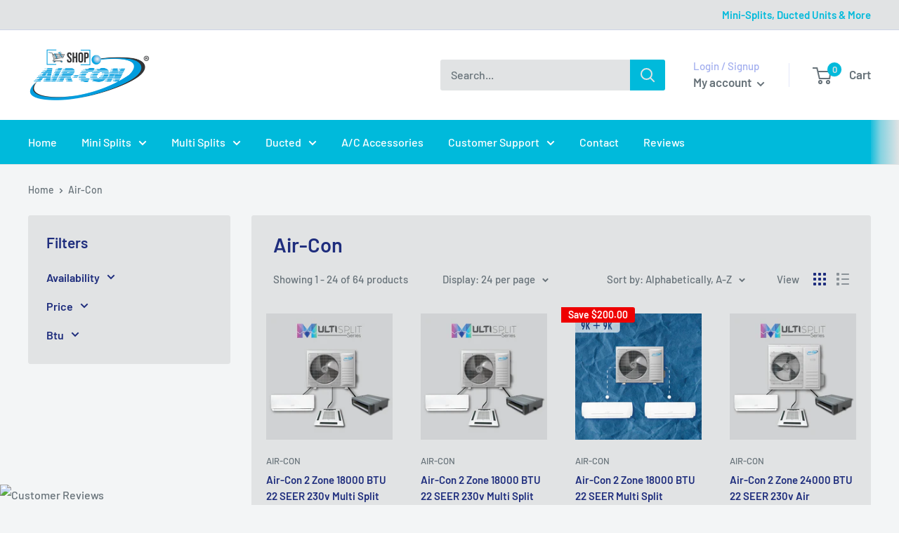

--- FILE ---
content_type: text/css
request_url: https://shopairconminisplit.com/cdn/shop/t/3/assets/ss_custom.css?v=45309659342895121511642395393
body_size: -141
content:
.announcement-bar__inner{justify-content:flex-end}.announcement-bar__content{margin-right:0}.header__search-bar-wrapper form{max-width:320px;margin:0 0 0 auto}.shopify-section .announcement-bar{background:#e1e3e4;color:#00badb}.section.ss-custom-section .image-with-text{align-items:flex-start}.section.ss-custom-section .image-with-text a img{width:30px;opacity:.3;transition:all .5s}.section.ss-custom-section .image-with-text a:hover img{opacity:1}.section.ss-custom-section .image-with-text .social-media__item-list{margin-bottom:10px;float:right}.header.header--inline{background:#fff}.nav-bar{background:#00badb}.nav-bar__linklist{color:#fff}.nav-bar__linklist .link: hover{color:#00badb}.newsletter .button--primary{background:silver}#main #shopify-section-template--15117305512105__newsletter{background:#00badb}.aplus-standard img{margin:0!important}.aplus-standard table{width:100%!important;margin:0 0 1rem}.aplus-standard .table-wrapper{margin-right:auto;max-width:250px}.aplus-standard .table-wrapper tr{border:2px solid #fff}.aplus-standard .table-wrapper td{padding:6px}.is-ready h6 img{margin:0}.is-ready h6{margin:.5rem 0}.is-ready h6 a,.is-ready h6 img,is-ready h6 span{display:inline-block}.station-tabs-content.is-active img{margin:0;float:none!important}.product-block-list__item--features p{display:flex;flex-wrap:wrap;margin:0 -5px}.product-block-list__item--features p img{padding:0 5px;margin:0;margin-bottom:1rem;max-height:91px;width:auto}.table-wrapper tr td{border:1px solid #000000;padding:6px}.table-wrapper table{margin:0 0 1.5rem!important}.table-wrapper p{margin:0!important}.nav-bar__item.is-dropdown-open .nav-bar__link,.nav-bar__link:hover{color:#e1e3e4!important}.card__collapsible h6 img{display:inline-block;vertical-align:middle}.table-wrapper tr td,.table-auto-width .table-wrapper tr td,.table-auto-width .table-wrapper table{width:auto!important}
/*# sourceMappingURL=/cdn/shop/t/3/assets/ss_custom.css.map?v=45309659342895121511642395393 */


--- FILE ---
content_type: text/css;charset=UTF-8
request_url: https://www.shopperapproved.com/seal/515.css
body_size: -402
content:
a.new-sa-seals {
    display: inline-block;
}
            a.new-sa-seals.placement-515 {
            position: fixed;
            left: 0;
            z-index: 111111;
            bottom: 0;
        }
    

--- FILE ---
content_type: text/javascript
request_url: https://shopairconminisplit.com/cdn/shop/t/3/assets/custom.js?v=102476495355921946141632312875
body_size: -621
content:
//# sourceMappingURL=/cdn/shop/t/3/assets/custom.js.map?v=102476495355921946141632312875
